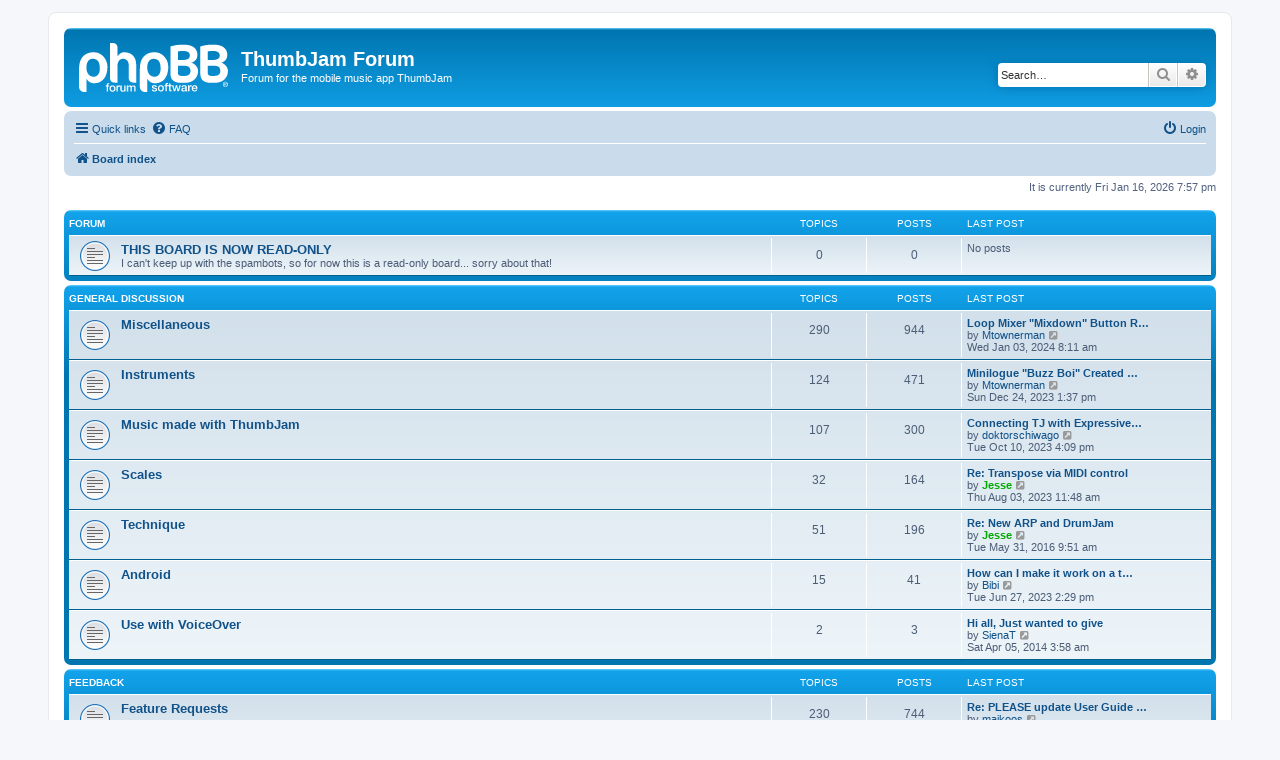

--- FILE ---
content_type: text/html; charset=UTF-8
request_url: http://forum.thumbjam.com/index.php?sid=93b6f1e2eb1027ac65e784f2755dff14
body_size: 5200
content:
<!DOCTYPE html>
<html dir="ltr" lang="en-gb">
<head>
<meta charset="utf-8" />
<meta http-equiv="X-UA-Compatible" content="IE=edge">
<meta name="viewport" content="width=device-width, initial-scale=1" />

<title>ThumbJam Forum - Index page</title>

	<link rel="alternate" type="application/atom+xml" title="Feed - ThumbJam Forum" href="/app.php/feed?sid=2f6842a6b7f2259fb430e6fe1485b0a8">			<link rel="alternate" type="application/atom+xml" title="Feed - New Topics" href="/app.php/feed/topics?sid=2f6842a6b7f2259fb430e6fe1485b0a8">				

<!--
	phpBB style name: prosilver
	Based on style:   prosilver (this is the default phpBB3 style)
	Original author:  Tom Beddard ( http://www.subBlue.com/ )
	Modified by:
-->

<link href="./assets/css/font-awesome.min.css?assets_version=2" rel="stylesheet">
<link href="./styles/prosilver/theme/stylesheet.css?assets_version=2" rel="stylesheet">
<link href="./styles/prosilver/theme/en/stylesheet.css?assets_version=2" rel="stylesheet">




<!--[if lte IE 9]>
	<link href="./styles/prosilver/theme/tweaks.css?assets_version=2" rel="stylesheet">
<![endif]-->





</head>
<body id="phpbb" class="nojs notouch section-index ltr ">


<div id="wrap" class="wrap">
	<a id="top" class="top-anchor" accesskey="t"></a>
	<div id="page-header">
		<div class="headerbar" role="banner">
					<div class="inner">

			<div id="site-description" class="site-description">
		<a id="logo" class="logo" href="./index.php?sid=2f6842a6b7f2259fb430e6fe1485b0a8" title="Board index">
					<span class="site_logo"></span>
				</a>
				<h1>ThumbJam Forum</h1>
				<p>Forum for the mobile music app ThumbJam</p>
				<p class="skiplink"><a href="#start_here">Skip to content</a></p>
			</div>

									<div id="search-box" class="search-box search-header" role="search">
				<form action="./search.php?sid=2f6842a6b7f2259fb430e6fe1485b0a8" method="get" id="search">
				<fieldset>
					<input name="keywords" id="keywords" type="search" maxlength="128" title="Search for keywords" class="inputbox search tiny" size="20" value="" placeholder="Search…" />
					<button class="button button-search" type="submit" title="Search">
						<i class="icon fa-search fa-fw" aria-hidden="true"></i><span class="sr-only">Search</span>
					</button>
					<a href="./search.php?sid=2f6842a6b7f2259fb430e6fe1485b0a8" class="button button-search-end" title="Advanced search">
						<i class="icon fa-cog fa-fw" aria-hidden="true"></i><span class="sr-only">Advanced search</span>
					</a>
					<input type="hidden" name="sid" value="2f6842a6b7f2259fb430e6fe1485b0a8" />

				</fieldset>
				</form>
			</div>
						
			</div>
					</div>
				<div class="navbar" role="navigation">
	<div class="inner">

	<ul id="nav-main" class="nav-main linklist" role="menubar">

		<li id="quick-links" class="quick-links dropdown-container responsive-menu" data-skip-responsive="true">
			<a href="#" class="dropdown-trigger">
				<i class="icon fa-bars fa-fw" aria-hidden="true"></i><span>Quick links</span>
			</a>
			<div class="dropdown">
				<div class="pointer"><div class="pointer-inner"></div></div>
				<ul class="dropdown-contents" role="menu">
					
											<li class="separator"></li>
																									<li>
								<a href="./search.php?search_id=unanswered&amp;sid=2f6842a6b7f2259fb430e6fe1485b0a8" role="menuitem">
									<i class="icon fa-file-o fa-fw icon-gray" aria-hidden="true"></i><span>Unanswered topics</span>
								</a>
							</li>
							<li>
								<a href="./search.php?search_id=active_topics&amp;sid=2f6842a6b7f2259fb430e6fe1485b0a8" role="menuitem">
									<i class="icon fa-file-o fa-fw icon-blue" aria-hidden="true"></i><span>Active topics</span>
								</a>
							</li>
							<li class="separator"></li>
							<li>
								<a href="./search.php?sid=2f6842a6b7f2259fb430e6fe1485b0a8" role="menuitem">
									<i class="icon fa-search fa-fw" aria-hidden="true"></i><span>Search</span>
								</a>
							</li>
					
										<li class="separator"></li>

									</ul>
			</div>
		</li>

				<li data-skip-responsive="true">
			<a href="/app.php/help/faq?sid=2f6842a6b7f2259fb430e6fe1485b0a8" rel="help" title="Frequently Asked Questions" role="menuitem">
				<i class="icon fa-question-circle fa-fw" aria-hidden="true"></i><span>FAQ</span>
			</a>
		</li>
						
			<li class="rightside"  data-skip-responsive="true">
			<a href="./ucp.php?mode=login&amp;redirect=index.php&amp;sid=2f6842a6b7f2259fb430e6fe1485b0a8" title="Login" accesskey="x" role="menuitem">
				<i class="icon fa-power-off fa-fw" aria-hidden="true"></i><span>Login</span>
			</a>
		</li>
						</ul>

	<ul id="nav-breadcrumbs" class="nav-breadcrumbs linklist navlinks" role="menubar">
								<li class="breadcrumbs" itemscope itemtype="http://schema.org/BreadcrumbList">
										<span class="crumb"  itemtype="http://schema.org/ListItem" itemprop="itemListElement" itemscope><a href="./index.php?sid=2f6842a6b7f2259fb430e6fe1485b0a8" itemtype="https://schema.org/Thing" itemscope itemprop="item" accesskey="h" data-navbar-reference="index"><i class="icon fa-home fa-fw"></i><span itemprop="name">Board index</span></a><meta itemprop="position" content="1" /></span>

								</li>
		
					<li class="rightside responsive-search">
				<a href="./search.php?sid=2f6842a6b7f2259fb430e6fe1485b0a8" title="View the advanced search options" role="menuitem">
					<i class="icon fa-search fa-fw" aria-hidden="true"></i><span class="sr-only">Search</span>
				</a>
			</li>
			</ul>

	</div>
</div>
	</div>

	
	<a id="start_here" class="anchor"></a>
	<div id="page-body" class="page-body" role="main">
		
		
<p class="right responsive-center time">It is currently Fri Jan 16, 2026 7:57 pm</p>



	
				<div class="forabg">
			<div class="inner">
			<ul class="topiclist">
				<li class="header">
										<dl class="row-item">
						<dt><div class="list-inner">Forum</div></dt>
						<dd class="topics">Topics</dd>
						<dd class="posts">Posts</dd>
						<dd class="lastpost"><span>Last post</span></dd>
					</dl>
									</li>
			</ul>
			<ul class="topiclist forums">
		
					<li class="row">
						<dl class="row-item forum_read">
				<dt title="No unread posts">
										<div class="list-inner">
													<!--
								<a class="feed-icon-forum" title="Feed - THIS BOARD IS NOW READ-ONLY" href="/app.php/feed?sid=2f6842a6b7f2259fb430e6fe1485b0a8?f=3">
									<i class="icon fa-rss-square fa-fw icon-orange" aria-hidden="true"></i><span class="sr-only">Feed - THIS BOARD IS NOW READ-ONLY</span>
								</a>
							-->
																		<a href="./viewforum.php?f=3&amp;sid=2f6842a6b7f2259fb430e6fe1485b0a8" class="forumtitle">THIS BOARD IS NOW READ-ONLY</a>
						<br />I can't keep up with the spambots, so for now this is a read-only board... sorry about that!												
												<div class="responsive-show" style="display: none;">
													</div>
											</div>
				</dt>
									<dd class="topics">0 <dfn>Topics</dfn></dd>
					<dd class="posts">0 <dfn>Posts</dfn></dd>
					<dd class="lastpost">
						<span>
																													No posts
																				</span>
					</dd>
							</dl>
					</li>
			
	
				</ul>

			</div>
		</div>
	
				<div class="forabg">
			<div class="inner">
			<ul class="topiclist">
				<li class="header">
										<dl class="row-item">
						<dt><div class="list-inner"><a href="./viewforum.php?f=4&amp;sid=2f6842a6b7f2259fb430e6fe1485b0a8">General Discussion</a></div></dt>
						<dd class="topics">Topics</dd>
						<dd class="posts">Posts</dd>
						<dd class="lastpost"><span>Last post</span></dd>
					</dl>
									</li>
			</ul>
			<ul class="topiclist forums">
		
	
	
	
			
					<li class="row">
						<dl class="row-item forum_read">
				<dt title="No unread posts">
										<div class="list-inner">
													<!--
								<a class="feed-icon-forum" title="Feed - Miscellaneous" href="/app.php/feed?sid=2f6842a6b7f2259fb430e6fe1485b0a8?f=5">
									<i class="icon fa-rss-square fa-fw icon-orange" aria-hidden="true"></i><span class="sr-only">Feed - Miscellaneous</span>
								</a>
							-->
																		<a href="./viewforum.php?f=5&amp;sid=2f6842a6b7f2259fb430e6fe1485b0a8" class="forumtitle">Miscellaneous</a>
																		
												<div class="responsive-show" style="display: none;">
															Topics: <strong>290</strong>
													</div>
											</div>
				</dt>
									<dd class="topics">290 <dfn>Topics</dfn></dd>
					<dd class="posts">944 <dfn>Posts</dfn></dd>
					<dd class="lastpost">
						<span>
																						<dfn>Last post</dfn>
																										<a href="./viewtopic.php?f=5&amp;p=46545&amp;sid=2f6842a6b7f2259fb430e6fe1485b0a8#p46545" title="Loop Mixer &quot;Mixdown&quot; Button Row Missing" class="lastsubject">Loop Mixer &quot;Mixdown&quot; Button R…</a> <br />
																	by <a href="./memberlist.php?mode=viewprofile&amp;u=84978&amp;sid=2f6842a6b7f2259fb430e6fe1485b0a8" class="username">Mtownerman</a>																	<a href="./viewtopic.php?f=5&amp;p=46545&amp;sid=2f6842a6b7f2259fb430e6fe1485b0a8#p46545" title="View the latest post">
										<i class="icon fa-external-link-square fa-fw icon-lightgray icon-md" aria-hidden="true"></i><span class="sr-only">View the latest post</span>
									</a>
																<br /><time datetime="2024-01-03T12:11:40+00:00">Wed Jan 03, 2024 8:11 am</time>
													</span>
					</dd>
							</dl>
					</li>
			
	
	
			
					<li class="row">
						<dl class="row-item forum_read">
				<dt title="No unread posts">
										<div class="list-inner">
													<!--
								<a class="feed-icon-forum" title="Feed - Instruments" href="/app.php/feed?sid=2f6842a6b7f2259fb430e6fe1485b0a8?f=6">
									<i class="icon fa-rss-square fa-fw icon-orange" aria-hidden="true"></i><span class="sr-only">Feed - Instruments</span>
								</a>
							-->
																		<a href="./viewforum.php?f=6&amp;sid=2f6842a6b7f2259fb430e6fe1485b0a8" class="forumtitle">Instruments</a>
																		
												<div class="responsive-show" style="display: none;">
															Topics: <strong>124</strong>
													</div>
											</div>
				</dt>
									<dd class="topics">124 <dfn>Topics</dfn></dd>
					<dd class="posts">471 <dfn>Posts</dfn></dd>
					<dd class="lastpost">
						<span>
																						<dfn>Last post</dfn>
																										<a href="./viewtopic.php?f=6&amp;p=46544&amp;sid=2f6842a6b7f2259fb430e6fe1485b0a8#p46544" title="Minilogue &quot;Buzz Boi&quot; Created Instrument" class="lastsubject">Minilogue &quot;Buzz Boi&quot; Created …</a> <br />
																	by <a href="./memberlist.php?mode=viewprofile&amp;u=84978&amp;sid=2f6842a6b7f2259fb430e6fe1485b0a8" class="username">Mtownerman</a>																	<a href="./viewtopic.php?f=6&amp;p=46544&amp;sid=2f6842a6b7f2259fb430e6fe1485b0a8#p46544" title="View the latest post">
										<i class="icon fa-external-link-square fa-fw icon-lightgray icon-md" aria-hidden="true"></i><span class="sr-only">View the latest post</span>
									</a>
																<br /><time datetime="2023-12-24T17:37:40+00:00">Sun Dec 24, 2023 1:37 pm</time>
													</span>
					</dd>
							</dl>
					</li>
			
	
	
			
					<li class="row">
						<dl class="row-item forum_read">
				<dt title="No unread posts">
										<div class="list-inner">
													<!--
								<a class="feed-icon-forum" title="Feed - Music made with ThumbJam" href="/app.php/feed?sid=2f6842a6b7f2259fb430e6fe1485b0a8?f=7">
									<i class="icon fa-rss-square fa-fw icon-orange" aria-hidden="true"></i><span class="sr-only">Feed - Music made with ThumbJam</span>
								</a>
							-->
																		<a href="./viewforum.php?f=7&amp;sid=2f6842a6b7f2259fb430e6fe1485b0a8" class="forumtitle">Music made with ThumbJam</a>
																		
												<div class="responsive-show" style="display: none;">
															Topics: <strong>107</strong>
													</div>
											</div>
				</dt>
									<dd class="topics">107 <dfn>Topics</dfn></dd>
					<dd class="posts">300 <dfn>Posts</dfn></dd>
					<dd class="lastpost">
						<span>
																						<dfn>Last post</dfn>
																										<a href="./viewtopic.php?f=7&amp;p=46540&amp;sid=2f6842a6b7f2259fb430e6fe1485b0a8#p46540" title="Connecting TJ with Expressive E Touché SE" class="lastsubject">Connecting TJ with Expressive…</a> <br />
																	by <a href="./memberlist.php?mode=viewprofile&amp;u=84976&amp;sid=2f6842a6b7f2259fb430e6fe1485b0a8" class="username">doktorschiwago</a>																	<a href="./viewtopic.php?f=7&amp;p=46540&amp;sid=2f6842a6b7f2259fb430e6fe1485b0a8#p46540" title="View the latest post">
										<i class="icon fa-external-link-square fa-fw icon-lightgray icon-md" aria-hidden="true"></i><span class="sr-only">View the latest post</span>
									</a>
																<br /><time datetime="2023-10-10T20:09:25+00:00">Tue Oct 10, 2023 4:09 pm</time>
													</span>
					</dd>
							</dl>
					</li>
			
	
	
			
					<li class="row">
						<dl class="row-item forum_read">
				<dt title="No unread posts">
										<div class="list-inner">
													<!--
								<a class="feed-icon-forum" title="Feed - Scales" href="/app.php/feed?sid=2f6842a6b7f2259fb430e6fe1485b0a8?f=8">
									<i class="icon fa-rss-square fa-fw icon-orange" aria-hidden="true"></i><span class="sr-only">Feed - Scales</span>
								</a>
							-->
																		<a href="./viewforum.php?f=8&amp;sid=2f6842a6b7f2259fb430e6fe1485b0a8" class="forumtitle">Scales</a>
																		
												<div class="responsive-show" style="display: none;">
															Topics: <strong>32</strong>
													</div>
											</div>
				</dt>
									<dd class="topics">32 <dfn>Topics</dfn></dd>
					<dd class="posts">164 <dfn>Posts</dfn></dd>
					<dd class="lastpost">
						<span>
																						<dfn>Last post</dfn>
																										<a href="./viewtopic.php?f=8&amp;p=46535&amp;sid=2f6842a6b7f2259fb430e6fe1485b0a8#p46535" title="Re: Transpose via MIDI control" class="lastsubject">Re: Transpose via MIDI control</a> <br />
																	by <a href="./memberlist.php?mode=viewprofile&amp;u=50&amp;sid=2f6842a6b7f2259fb430e6fe1485b0a8" style="color: #00AA00;" class="username-coloured">Jesse</a>																	<a href="./viewtopic.php?f=8&amp;p=46535&amp;sid=2f6842a6b7f2259fb430e6fe1485b0a8#p46535" title="View the latest post">
										<i class="icon fa-external-link-square fa-fw icon-lightgray icon-md" aria-hidden="true"></i><span class="sr-only">View the latest post</span>
									</a>
																<br /><time datetime="2023-08-03T15:48:57+00:00">Thu Aug 03, 2023 11:48 am</time>
													</span>
					</dd>
							</dl>
					</li>
			
	
	
			
					<li class="row">
						<dl class="row-item forum_read">
				<dt title="No unread posts">
										<div class="list-inner">
													<!--
								<a class="feed-icon-forum" title="Feed - Technique" href="/app.php/feed?sid=2f6842a6b7f2259fb430e6fe1485b0a8?f=9">
									<i class="icon fa-rss-square fa-fw icon-orange" aria-hidden="true"></i><span class="sr-only">Feed - Technique</span>
								</a>
							-->
																		<a href="./viewforum.php?f=9&amp;sid=2f6842a6b7f2259fb430e6fe1485b0a8" class="forumtitle">Technique</a>
																		
												<div class="responsive-show" style="display: none;">
															Topics: <strong>51</strong>
													</div>
											</div>
				</dt>
									<dd class="topics">51 <dfn>Topics</dfn></dd>
					<dd class="posts">196 <dfn>Posts</dfn></dd>
					<dd class="lastpost">
						<span>
																						<dfn>Last post</dfn>
																										<a href="./viewtopic.php?f=9&amp;p=3479&amp;sid=2f6842a6b7f2259fb430e6fe1485b0a8#p3479" title="Re: New ARP and DrumJam" class="lastsubject">Re: New ARP and DrumJam</a> <br />
																	by <a href="./memberlist.php?mode=viewprofile&amp;u=50&amp;sid=2f6842a6b7f2259fb430e6fe1485b0a8" style="color: #00AA00;" class="username-coloured">Jesse</a>																	<a href="./viewtopic.php?f=9&amp;p=3479&amp;sid=2f6842a6b7f2259fb430e6fe1485b0a8#p3479" title="View the latest post">
										<i class="icon fa-external-link-square fa-fw icon-lightgray icon-md" aria-hidden="true"></i><span class="sr-only">View the latest post</span>
									</a>
																<br /><time datetime="2016-05-31T13:51:18+00:00">Tue May 31, 2016 9:51 am</time>
													</span>
					</dd>
							</dl>
					</li>
			
	
	
			
					<li class="row">
						<dl class="row-item forum_read">
				<dt title="No unread posts">
										<div class="list-inner">
													<!--
								<a class="feed-icon-forum" title="Feed - Android" href="/app.php/feed?sid=2f6842a6b7f2259fb430e6fe1485b0a8?f=14">
									<i class="icon fa-rss-square fa-fw icon-orange" aria-hidden="true"></i><span class="sr-only">Feed - Android</span>
								</a>
							-->
																		<a href="./viewforum.php?f=14&amp;sid=2f6842a6b7f2259fb430e6fe1485b0a8" class="forumtitle">Android</a>
																		
												<div class="responsive-show" style="display: none;">
															Topics: <strong>15</strong>
													</div>
											</div>
				</dt>
									<dd class="topics">15 <dfn>Topics</dfn></dd>
					<dd class="posts">41 <dfn>Posts</dfn></dd>
					<dd class="lastpost">
						<span>
																						<dfn>Last post</dfn>
																										<a href="./viewtopic.php?f=14&amp;p=46531&amp;sid=2f6842a6b7f2259fb430e6fe1485b0a8#p46531" title="How can I make it work on a tablet" class="lastsubject">How can I make it work on a t…</a> <br />
																	by <a href="./memberlist.php?mode=viewprofile&amp;u=84971&amp;sid=2f6842a6b7f2259fb430e6fe1485b0a8" class="username">Bibi</a>																	<a href="./viewtopic.php?f=14&amp;p=46531&amp;sid=2f6842a6b7f2259fb430e6fe1485b0a8#p46531" title="View the latest post">
										<i class="icon fa-external-link-square fa-fw icon-lightgray icon-md" aria-hidden="true"></i><span class="sr-only">View the latest post</span>
									</a>
																<br /><time datetime="2023-06-27T18:29:14+00:00">Tue Jun 27, 2023 2:29 pm</time>
													</span>
					</dd>
							</dl>
					</li>
			
	
	
			
					<li class="row">
						<dl class="row-item forum_read">
				<dt title="No unread posts">
										<div class="list-inner">
													<!--
								<a class="feed-icon-forum" title="Feed - Use with VoiceOver" href="/app.php/feed?sid=2f6842a6b7f2259fb430e6fe1485b0a8?f=10">
									<i class="icon fa-rss-square fa-fw icon-orange" aria-hidden="true"></i><span class="sr-only">Feed - Use with VoiceOver</span>
								</a>
							-->
																		<a href="./viewforum.php?f=10&amp;sid=2f6842a6b7f2259fb430e6fe1485b0a8" class="forumtitle">Use with VoiceOver</a>
																		
												<div class="responsive-show" style="display: none;">
															Topics: <strong>2</strong>
													</div>
											</div>
				</dt>
									<dd class="topics">2 <dfn>Topics</dfn></dd>
					<dd class="posts">3 <dfn>Posts</dfn></dd>
					<dd class="lastpost">
						<span>
																						<dfn>Last post</dfn>
																										<a href="./viewtopic.php?f=10&amp;p=3170&amp;sid=2f6842a6b7f2259fb430e6fe1485b0a8#p3170" title="Hi all,
Just wanted to give" class="lastsubject">Hi all,
Just wanted to give</a> <br />
																	by <a href="./memberlist.php?mode=viewprofile&amp;u=3500&amp;sid=2f6842a6b7f2259fb430e6fe1485b0a8" class="username">SienaT</a>																	<a href="./viewtopic.php?f=10&amp;p=3170&amp;sid=2f6842a6b7f2259fb430e6fe1485b0a8#p3170" title="View the latest post">
										<i class="icon fa-external-link-square fa-fw icon-lightgray icon-md" aria-hidden="true"></i><span class="sr-only">View the latest post</span>
									</a>
																<br /><time datetime="2014-04-05T07:58:19+00:00">Sat Apr 05, 2014 3:58 am</time>
													</span>
					</dd>
							</dl>
					</li>
			
	
				</ul>

			</div>
		</div>
	
				<div class="forabg">
			<div class="inner">
			<ul class="topiclist">
				<li class="header">
										<dl class="row-item">
						<dt><div class="list-inner"><a href="./viewforum.php?f=11&amp;sid=2f6842a6b7f2259fb430e6fe1485b0a8">Feedback</a></div></dt>
						<dd class="topics">Topics</dd>
						<dd class="posts">Posts</dd>
						<dd class="lastpost"><span>Last post</span></dd>
					</dl>
									</li>
			</ul>
			<ul class="topiclist forums">
		
	
	
	
			
					<li class="row">
						<dl class="row-item forum_read">
				<dt title="No unread posts">
										<div class="list-inner">
													<!--
								<a class="feed-icon-forum" title="Feed - Feature Requests" href="/app.php/feed?sid=2f6842a6b7f2259fb430e6fe1485b0a8?f=12">
									<i class="icon fa-rss-square fa-fw icon-orange" aria-hidden="true"></i><span class="sr-only">Feed - Feature Requests</span>
								</a>
							-->
																		<a href="./viewforum.php?f=12&amp;sid=2f6842a6b7f2259fb430e6fe1485b0a8" class="forumtitle">Feature Requests</a>
																		
												<div class="responsive-show" style="display: none;">
															Topics: <strong>230</strong>
													</div>
											</div>
				</dt>
									<dd class="topics">230 <dfn>Topics</dfn></dd>
					<dd class="posts">744 <dfn>Posts</dfn></dd>
					<dd class="lastpost">
						<span>
																						<dfn>Last post</dfn>
																										<a href="./viewtopic.php?f=12&amp;p=46539&amp;sid=2f6842a6b7f2259fb430e6fe1485b0a8#p46539" title="Re: PLEASE update User Guide in order to help users understand how saving Multi-Presets works exactly" class="lastsubject">Re: PLEASE update User Guide …</a> <br />
																	by <a href="./memberlist.php?mode=viewprofile&amp;u=17744&amp;sid=2f6842a6b7f2259fb430e6fe1485b0a8" class="username">maikoos</a>																	<a href="./viewtopic.php?f=12&amp;p=46539&amp;sid=2f6842a6b7f2259fb430e6fe1485b0a8#p46539" title="View the latest post">
										<i class="icon fa-external-link-square fa-fw icon-lightgray icon-md" aria-hidden="true"></i><span class="sr-only">View the latest post</span>
									</a>
																<br /><time datetime="2023-08-26T06:13:22+00:00">Sat Aug 26, 2023 2:13 am</time>
													</span>
					</dd>
							</dl>
					</li>
			
	
	
			
					<li class="row">
						<dl class="row-item forum_read">
				<dt title="No unread posts">
										<div class="list-inner">
													<!--
								<a class="feed-icon-forum" title="Feed - Bug Reports" href="/app.php/feed?sid=2f6842a6b7f2259fb430e6fe1485b0a8?f=13">
									<i class="icon fa-rss-square fa-fw icon-orange" aria-hidden="true"></i><span class="sr-only">Feed - Bug Reports</span>
								</a>
							-->
																		<a href="./viewforum.php?f=13&amp;sid=2f6842a6b7f2259fb430e6fe1485b0a8" class="forumtitle">Bug Reports</a>
																		
												<div class="responsive-show" style="display: none;">
															Topics: <strong>194</strong>
													</div>
											</div>
				</dt>
									<dd class="topics">194 <dfn>Topics</dfn></dd>
					<dd class="posts">679 <dfn>Posts</dfn></dd>
					<dd class="lastpost">
						<span>
																						<dfn>Last post</dfn>
																										<a href="./viewtopic.php?f=13&amp;p=46528&amp;sid=2f6842a6b7f2259fb430e6fe1485b0a8#p46528" title="Re: Toolbar rotated while using as inter-app audio" class="lastsubject">Re: Toolbar rotated while usi…</a> <br />
																	by <a href="./memberlist.php?mode=viewprofile&amp;u=84966&amp;sid=2f6842a6b7f2259fb430e6fe1485b0a8" class="username">erniethepiper</a>																	<a href="./viewtopic.php?f=13&amp;p=46528&amp;sid=2f6842a6b7f2259fb430e6fe1485b0a8#p46528" title="View the latest post">
										<i class="icon fa-external-link-square fa-fw icon-lightgray icon-md" aria-hidden="true"></i><span class="sr-only">View the latest post</span>
									</a>
																<br /><time datetime="2023-05-27T22:03:35+00:00">Sat May 27, 2023 6:03 pm</time>
													</span>
					</dd>
							</dl>
					</li>
			
				</ul>

			</div>
		</div>
		


	<form method="post" action="./ucp.php?mode=login&amp;sid=2f6842a6b7f2259fb430e6fe1485b0a8" class="headerspace">
	<h3><a href="./ucp.php?mode=login&amp;redirect=index.php&amp;sid=2f6842a6b7f2259fb430e6fe1485b0a8">Login</a></h3>
		<fieldset class="quick-login">
			<label for="username"><span>Username:</span> <input type="text" tabindex="1" name="username" id="username" size="10" class="inputbox" title="Username" /></label>
			<label for="password"><span>Password:</span> <input type="password" tabindex="2" name="password" id="password" size="10" class="inputbox" title="Password" autocomplete="off" /></label>
							<a href="./ucp.php?mode=sendpassword&amp;sid=2f6842a6b7f2259fb430e6fe1485b0a8">I forgot my password</a>
										<span class="responsive-hide">|</span> <label for="autologin">Remember me <input type="checkbox" tabindex="4" name="autologin" id="autologin" /></label>
						<input type="submit" tabindex="5" name="login" value="Login" class="button2" />
			<input type="hidden" name="redirect" value="./index.php?sid=2f6842a6b7f2259fb430e6fe1485b0a8" />
<input type="hidden" name="creation_time" value="1768607835" />
<input type="hidden" name="form_token" value="9e7992f717a0a6489734230d1c66f4ef2484bec9" />

			
		</fieldset>
	</form>


	<div class="stat-block online-list">
		<h3>Who is online</h3>		<p>
						In total there are <strong>48</strong> users online :: 1 registered, 0 hidden and 47 guests (based on users active over the past 5 minutes)<br />Most users ever online was <strong>2427</strong> on Wed May 07, 2025 5:26 am<br /> 
								</p>
	</div>



	<div class="stat-block statistics">
		<h3>Statistics</h3>
		<p>
						Total posts <strong>4707</strong> &bull; Total topics <strong>1045</strong> &bull; Total members <strong>2593</strong> &bull; Our newest member <strong><a href="./memberlist.php?mode=viewprofile&amp;u=85924&amp;sid=2f6842a6b7f2259fb430e6fe1485b0a8" class="username">uwocakolori</a></strong>
					</p>
	</div>


			</div>


<div id="page-footer" class="page-footer" role="contentinfo">
	<div class="navbar" role="navigation">
	<div class="inner">

	<ul id="nav-footer" class="nav-footer linklist" role="menubar">
		<li class="breadcrumbs">
									<span class="crumb"><a href="./index.php?sid=2f6842a6b7f2259fb430e6fe1485b0a8" data-navbar-reference="index"><i class="icon fa-home fa-fw" aria-hidden="true"></i><span>Board index</span></a></span>					</li>
		
				<li class="rightside">All times are <span title="UTC-4">UTC-04:00</span></li>
							<li class="rightside">
				<a href="./ucp.php?mode=delete_cookies&amp;sid=2f6842a6b7f2259fb430e6fe1485b0a8" data-ajax="true" data-refresh="true" role="menuitem">
					<i class="icon fa-trash fa-fw" aria-hidden="true"></i><span>Delete cookies</span>
				</a>
			</li>
														</ul>

	</div>
</div>

	<div class="copyright">
				<p class="footer-row">
			<span class="footer-copyright">Powered by <a href="https://www.phpbb.com/">phpBB</a>&reg; Forum Software &copy; phpBB Limited</span>
		</p>
						<p class="footer-row" role="menu">
			<a class="footer-link" href="./ucp.php?mode=privacy&amp;sid=2f6842a6b7f2259fb430e6fe1485b0a8" title="Privacy" role="menuitem">
				<span class="footer-link-text">Privacy</span>
			</a>
			|
			<a class="footer-link" href="./ucp.php?mode=terms&amp;sid=2f6842a6b7f2259fb430e6fe1485b0a8" title="Terms" role="menuitem">
				<span class="footer-link-text">Terms</span>
			</a>
		</p>
					</div>

	<div id="darkenwrapper" class="darkenwrapper" data-ajax-error-title="AJAX error" data-ajax-error-text="Something went wrong when processing your request." data-ajax-error-text-abort="User aborted request." data-ajax-error-text-timeout="Your request timed out; please try again." data-ajax-error-text-parsererror="Something went wrong with the request and the server returned an invalid reply.">
		<div id="darken" class="darken">&nbsp;</div>
	</div>

	<div id="phpbb_alert" class="phpbb_alert" data-l-err="Error" data-l-timeout-processing-req="Request timed out.">
		<a href="#" class="alert_close">
			<i class="icon fa-times-circle fa-fw" aria-hidden="true"></i>
		</a>
		<h3 class="alert_title">&nbsp;</h3><p class="alert_text"></p>
	</div>
	<div id="phpbb_confirm" class="phpbb_alert">
		<a href="#" class="alert_close">
			<i class="icon fa-times-circle fa-fw" aria-hidden="true"></i>
		</a>
		<div class="alert_text"></div>
	</div>
</div>

</div>

<div>
	<a id="bottom" class="anchor" accesskey="z"></a>
	</div>

<script src="./assets/javascript/jquery-3.4.1.min.js?assets_version=2"></script>
<script src="./assets/javascript/core.js?assets_version=2"></script>



<script src="./styles/prosilver/template/forum_fn.js?assets_version=2"></script>
<script src="./styles/prosilver/template/ajax.js?assets_version=2"></script>



</body>
</html>
